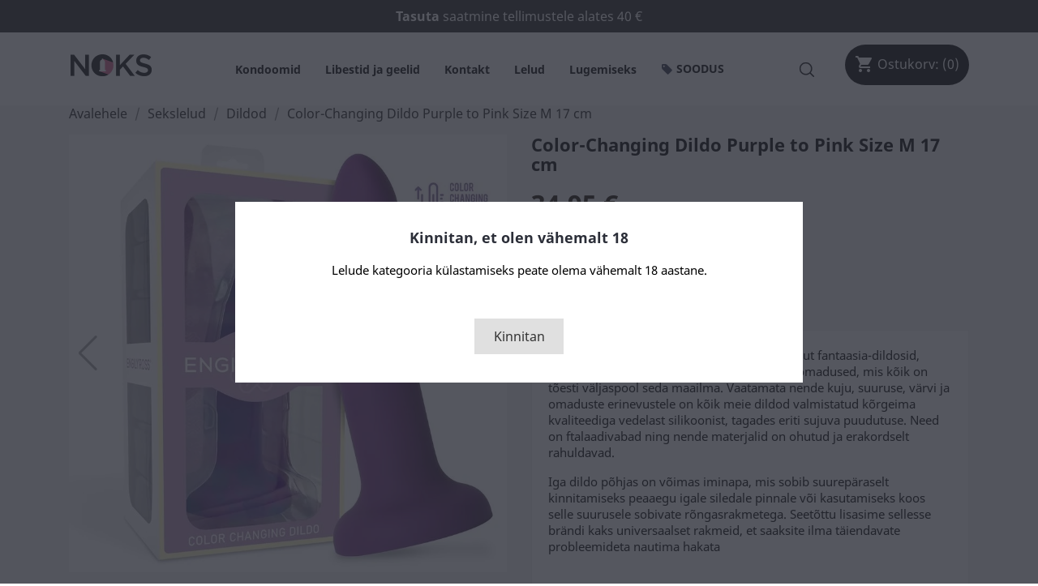

--- FILE ---
content_type: text/html; charset=utf-8
request_url: https://noks.ee/et/dildod/482-lisada-8436615002245.html
body_size: 15543
content:
<!doctype html>
<html lang="et">

  <head>
    
      
  <meta charset="utf-8">


  <meta http-equiv="x-ua-compatible" content="ie=edge">

<link rel="stylesheet" href="/themes/classic/assets/css/swiper-bundle.min.css"/>
<script src="/themes/classic/assets/js/swiper-bundle.min.js"></script>
<script src="/themes/classic/assets/js/Drift.min.js"></script>

  <link rel="canonical" href="https://noks.ee/et/dildod/482-lisada-8436615002245.html">

    <title>Color-Changing Dildo Purple to Pink Size M 17 cm</title>
    <meta name="description" content="Engily Rossi Dildox on bränd, mis pakub valikut fantaasia-dildosid, millest igaühel on ainulaadsed omadused ja omadused, mis kõik on tõesti väljaspool seda maailma. Vaatamata nende kuju, suuruse, värvi ja omaduste erinevustele on kõik meie dildod valmistatud kõrgeima kvaliteediga vedelast silikoonist, tagades eriti sujuva puudutuse. Need on ftalaadivabad ning nende materjalid on ohutud ja erakordselt rahuldavad.
Iga dildo põhjas on võimas iminapa, mis sobib suurepäraselt kinnitamiseks peaaegu igale siledale pinnale või kasutamiseks koos selle suurusele sobivate rõngasrakmetega. Seetõttu lisasime sellesse brändi kaks universaalset rakmeid, et saaksite ilma täiendavate probleemideta nautima hakata">
    <meta name="keywords" content="">
    <meta name="facebook-domain-verification" content="mdn9elzyvodh64ph2p60px21wc4p7f" />
                        <link rel="canonical" href="https://noks.ee/et/dildod/482-lisada-8436615002245.html">
        
                                    <link rel="alternate" href="https://noks.ee/et/dildod/482-lisada-8436615002245.html" hreflang="et">
                            <link rel="alternate" href="https://noks.ee/ru/dildod/482-lisada-8436615002245.html" hreflang="ru-ru">
                        
    
<meta property="og:title" content="Color-Changing Dildo Purple to Pink Size M 17 cm"/>
<meta property="og:description" content="Engily Rossi Dildox on bränd, mis pakub valikut fantaasia-dildosid, millest igaühel on ainulaadsed omadused ja omadused, mis kõik on tõesti väljaspool seda maailma. Vaatamata nende kuju, suuruse, värvi ja omaduste erinevustele on kõik meie dildod valmistatud kõrgeima kvaliteediga vedelast silikoonist, tagades eriti sujuva puudutuse. Need on ftalaadivabad ning nende materjalid on ohutud ja erakordselt rahuldavad.
Iga dildo põhjas on võimas iminapa, mis sobib suurepäraselt kinnitamiseks peaaegu igale siledale pinnale või kasutamiseks koos selle suurusele sobivate rõngasrakmetega. Seetõttu lisasime sellesse brändi kaks universaalset rakmeid, et saaksite ilma täiendavate probleemideta nautima hakata"/>
<meta property="og:type" content="website"/>
<meta property="og:url" content="https://noks.ee/et/dildod/482-lisada-8436615002245.html"/>
<meta property="og:site_name" content="Noks - kondoomipood"/>

                        <meta property="og:image" content="https://noks.ee/998-large_default/lisada.jpg"/>
                    <meta property="og:image" content="https://noks.ee/993-large_default/lisada.jpg"/>
                    <meta property="og:image" content="https://noks.ee/994-large_default/lisada.jpg"/>
                    <meta property="og:image" content="https://noks.ee/995-large_default/lisada.jpg"/>
                    <meta property="og:image" content="https://noks.ee/996-large_default/lisada.jpg"/>
                    <meta property="og:image" content="https://noks.ee/997-large_default/lisada.jpg"/>
                    <meta property="og:image" content="https://noks.ee/992-large_default/lisada.jpg"/>
            <script type="application/ld+json">
{
    "@context" : "http://schema.org",
    "@type" : "Organization",
    "name" : "Noks - kondoomipood",
    "url" : "https://noks.ee/et/",
    "logo" : {
        "@type":"ImageObject",
        "url":"https://noks.eehttps://noks.ee/img/kondoomid-logo-1576404606.jpg"
    }
}

</script>

<script type="application/ld+json">
{
    "@context":"http://schema.org",
    "@type":"WebPage",
    "isPartOf": {
        "@type":"WebSite",
        "url":  "https://noks.ee/et/",
        "name": "Noks - kondoomipood"
    },
    "name": "Color-Changing Dildo Purple to Pink Size M 17 cm",
    "url":  "https://noks.ee/et/dildod/482-lisada-8436615002245.html"
}


</script>
    <script type="application/ld+json">
    {
    "@context": "http://schema.org/",
    "@type": "Product",
    "name": "Color-Changing Dildo Purple to Pink Size M 17 cm",
    "description": "Engily Rossi Dildox on bränd, mis pakub valikut fantaasia-dildosid, millest igaühel on ainulaadsed omadused ja omadused, mis kõik on tõesti väljaspool seda maailma. Vaatamata nende kuju, suuruse, värvi ja omaduste erinevustele on kõik meie dildod valmistatud kõrgeima kvaliteediga vedelast silikoonist, tagades eriti sujuva puudutuse. Need on ftalaadivabad ning nende materjalid on ohutud ja erakordselt rahuldavad.
Iga dildo põhjas on võimas iminapa, mis sobib suurepäraselt kinnitamiseks peaaegu igale siledale pinnale või kasutamiseks koos selle suurusele sobivate rõngasrakmetega. Seetõttu lisasime sellesse brändi kaks universaalset rakmeid, et saaksite ilma täiendavate probleemideta nautima hakata",
    "category": "Dildod",
    "image" :"https://noks.ee/998-home_default/lisada.jpg",	"mpn": "ER00224",                      "offers": {
        "@type": "Offer",
        "priceCurrency": "EUR",
        "name": "Color-Changing Dildo Purple to Pink Size M 17 cm",
        "price": "34.95",
        "url": "https://noks.ee/et/dildod/482-lisada-8436615002245.html",
                        "image": ["https://noks.ee/998-large_default/lisada.jpg","https://noks.ee/993-large_default/lisada.jpg","https://noks.ee/994-large_default/lisada.jpg","https://noks.ee/995-large_default/lisada.jpg","https://noks.ee/996-large_default/lisada.jpg","https://noks.ee/997-large_default/lisada.jpg","https://noks.ee/992-large_default/lisada.jpg"],
                        "gtin13": "8436615002245",
                "sku": "ER00224",
                        "availability": "http://schema.org/InStock",
        "seller": {
            "@type": "Organization",
            "name": "Noks - kondoomipood"
        }
    }
    
}


    </script>
    <script type="application/ld+json">
    {
    "@context": "https://schema.org",
    "@type": "BreadcrumbList",
    "itemListElement": [
        {
    "@type": "ListItem",
    "position": 1,
    "name": "Avalehele",
    "item": "https://noks.ee/et/"
    },            {
    "@type": "ListItem",
    "position": 2,
    "name": "Sekslelud",
    "item": "https://noks.ee/et/15-lelud"
    },            {
    "@type": "ListItem",
    "position": 3,
    "name": "Dildod",
    "item": "https://noks.ee/et/39-dildod"
    },            {
    "@type": "ListItem",
    "position": 4,
    "name": "Color-Changing Dildo Purple to Pink Size M 17 cm",
    "item": "https://noks.ee/et/dildod/482-lisada-8436615002245.html"
    }        ]
    }
    </script>

    

    <meta name='viewport' content='width=device-width, initial-scale=1.0, maximum-scale=6.0' >



  <link rel="icon" type="image/vnd.microsoft.icon" href="https://noks.ee/img/favicon.ico?1576411539">
  <link rel="shortcut icon" type="image/x-icon" href="https://noks.ee/img/favicon.ico?1576411539">



    <link rel="stylesheet" href="https://noks.ee/themes/classic/assets/cache/theme-3793d8334.css" type="text/css" media="all">




  

  <script type="text/javascript">
        var btGapTag = {"tagContent":{"tracking_type":{"label":"tracking_type","value":"view_item"},"content_type":{"label":"content_type","value":"'product'"},"contents":{"label":"contents","value":[{"item_id":482,"item_name":"Color-Changing Dildo Purple to Pink Size M 17 cm ","currency":"EUR","item_category":"Dildod","price":34.95,"item_brand":"No brand"}]},"coupon_name":{"label":"coupon","value":"no_coupon"},"new_customer":{"label":"new_customer","value":false},"value":{"label":"value","value":34.95},"currency":{"label":"currency","value":"EUR"}},"elementCategoryProduct":"article.product-miniature","elementShipping":"input[type=radio]","elementPayment":".ps-shown-by-js","elementlogin":"button#submit-login","elementsignup":"div.no-account","elementWishCat":"button.wishlist-button-add","elementWishProd":"button.wishlist-button-add","gaId":"G-KLQKENPJ5P","gaEnable":"1","bEnableUa":"","sUAcode":"","ajaxUrl":"https:\/\/noks.ee\/et\/module\/ganalyticspro\/ajax","token":"fa5070c841ed8aea9b889a1a6000dbe6","bRefund":false,"bPartialRefund":false,"bUseConsent":"","bConsentHtmlElement":"","bConsentHtmlElementSecond":"","iConsentConsentLvl":0,"referer":null,"acbIsInstalled":false,"tagCurrency":"EUR"};
        var prestashop = {"cart":{"products":[],"totals":{"total":{"type":"total","label":"Kokku:","amount":0,"value":"0,00\u00a0\u20ac"},"total_including_tax":{"type":"total","label":"Kokku (maksudega)","amount":0,"value":"0,00\u00a0\u20ac"},"total_excluding_tax":{"type":"total","label":"Kokku (KM-ta)","amount":0,"value":"0,00\u00a0\u20ac"}},"subtotals":{"products":{"type":"products","label":"Vahesumma","amount":0,"value":"0,00\u00a0\u20ac"},"discounts":null,"shipping":{"type":"shipping","label":"Saatmine","amount":0,"value":""},"tax":null},"products_count":0,"summary_string":"0 toodet","vouchers":{"allowed":1,"added":[]},"discounts":[],"minimalPurchase":0.22,"minimalPurchaseRequired":"Tellimuse kinnitamiseks on n\u00f5utud minimaalne ostukorvi summa 0,22\u00a0\u20ac (maksudeta). Ostukorvi summa on hetkel 0,00\u00a0\u20ac (maksudeta)."},"currency":{"id":1,"name":"Euro","iso_code":"EUR","iso_code_num":"978","sign":"\u20ac"},"customer":{"lastname":null,"firstname":null,"email":null,"birthday":null,"newsletter":null,"newsletter_date_add":null,"optin":null,"website":null,"company":null,"siret":null,"ape":null,"is_logged":false,"gender":{"type":null,"name":null},"addresses":[]},"country":{"id_zone":1,"id_currency":0,"call_prefix":372,"iso_code":"EE","active":"1","contains_states":"0","need_identification_number":"0","need_zip_code":"1","zip_code_format":"NNNNN","display_tax_label":"1","name":"Eesti","id":86},"language":{"name":"Eesti keel (Estonian)","iso_code":"et","locale":"et-EE","language_code":"et","active":"1","is_rtl":"0","date_format_lite":"Y-m-d","date_format_full":"Y-m-d H:i:s","id":1},"page":{"title":"","canonical":"https:\/\/noks.ee\/et\/dildod\/482-lisada-8436615002245.html","meta":{"title":"Color-Changing Dildo Purple to Pink Size M 17 cm","description":"Engily Rossi Dildox on br\u00e4nd, mis pakub valikut fantaasia-dildosid, millest iga\u00fchel on ainulaadsed omadused ja omadused, mis k\u00f5ik on t\u00f5esti v\u00e4ljaspool seda maailma. Vaatamata nende kuju, suuruse, v\u00e4rvi ja omaduste erinevustele on k\u00f5ik meie dildod valmistatud k\u00f5rgeima kvaliteediga vedelast silikoonist, tagades eriti sujuva puudutuse. Need on ftalaadivabad ning nende materjalid on ohutud ja erakordselt rahuldavad.\nIga dildo p\u00f5hjas on v\u00f5imas iminapa, mis sobib suurep\u00e4raselt kinnitamiseks peaaegu igale siledale pinnale v\u00f5i kasutamiseks koos selle suurusele sobivate r\u00f5ngasrakmetega. Seet\u00f5ttu lisasime sellesse br\u00e4ndi kaks universaalset rakmeid, et saaksite ilma t\u00e4iendavate probleemideta nautima hakata","keywords":"","robots":"index"},"page_name":"product","body_classes":{"lang-et":true,"lang-rtl":false,"country-EE":true,"currency-EUR":true,"layout-full-width":true,"page-product":true,"tax-display-enabled":true,"page-customer-account":false,"product-id-482":true,"product-Color-Changing Dildo Purple to Pink Size M 17 cm":true,"product-id-category-39":true,"product-id-manufacturer-0":true,"product-id-supplier-0":true,"product-available-for-order":true},"admin_notifications":[],"password-policy":{"feedbacks":{"0":"V\u00e4ga n\u00f5rk","1":"N\u00f5rk","2":"keskmine","3":"Tugev","4":"V\u00e4ga tugev","Straight rows of keys are easy to guess":"Straight rows of keys are easy to guess","Short keyboard patterns are easy to guess":"Short keyboard patterns are easy to guess","Use a longer keyboard pattern with more turns":"Use a longer keyboard pattern with more turns","Repeats like \"aaa\" are easy to guess":"Repeats like \"aaa\" are easy to guess","Repeats like \"abcabcabc\" are only slightly harder to guess than \"abc\"":"Repeats like \"abcabcabc\" are only slightly harder to guess than \"abc\"","Sequences like abc or 6543 are easy to guess":"Sequences like \"abc\" or \"6543\" are easy to guess","Recent years are easy to guess":"Recent years are easy to guess","Dates are often easy to guess":"Dates are often easy to guess","This is a top-10 common password":"This is a top-10 common password","This is a top-100 common password":"This is a top-100 common password","This is a very common password":"This is a very common password","This is similar to a commonly used password":"This is similar to a commonly used password","A word by itself is easy to guess":"A word by itself is easy to guess","Names and surnames by themselves are easy to guess":"Names and surnames by themselves are easy to guess","Common names and surnames are easy to guess":"Common names and surnames are easy to guess","Use a few words, avoid common phrases":"Use a few words, avoid common phrases","No need for symbols, digits, or uppercase letters":"No need for symbols, digits, or uppercase letters","Avoid repeated words and characters":"Avoid repeated words and characters","Avoid sequences":"Avoid sequences","Avoid recent years":"Avoid recent years","Avoid years that are associated with you":"Avoid years that are associated with you","Avoid dates and years that are associated with you":"Avoid dates and years that are associated with you","Capitalization doesn't help very much":"Capitalization doesn't help very much","All-uppercase is almost as easy to guess as all-lowercase":"All-uppercase is almost as easy to guess as all-lowercase","Reversed words aren't much harder to guess":"Reversed words aren't much harder to guess","Predictable substitutions like '@' instead of 'a' don't help very much":"Predictable substitutions like \"@\" instead of \"a\" don't help very much","Add another word or two. Uncommon words are better.":"Add another word or two. Uncommon words are better."}}},"shop":{"name":"Noks - kondoomipood","logo":"https:\/\/noks.ee\/img\/kondoomid-logo-1576404606.jpg","stores_icon":"https:\/\/noks.ee\/img\/logo_stores.png","favicon":"https:\/\/noks.ee\/img\/favicon.ico"},"core_js_public_path":"\/themes\/","urls":{"base_url":"https:\/\/noks.ee\/","current_url":"https:\/\/noks.ee\/et\/dildod\/482-lisada-8436615002245.html","shop_domain_url":"https:\/\/noks.ee","img_ps_url":"https:\/\/noks.ee\/img\/","img_cat_url":"https:\/\/noks.ee\/img\/c\/","img_lang_url":"https:\/\/noks.ee\/img\/l\/","img_prod_url":"https:\/\/noks.ee\/img\/p\/","img_manu_url":"https:\/\/noks.ee\/img\/m\/","img_sup_url":"https:\/\/noks.ee\/img\/su\/","img_ship_url":"https:\/\/noks.ee\/img\/s\/","img_store_url":"https:\/\/noks.ee\/img\/st\/","img_col_url":"https:\/\/noks.ee\/img\/co\/","img_url":"https:\/\/noks.ee\/themes\/classic\/assets\/img\/","css_url":"https:\/\/noks.ee\/themes\/classic\/assets\/css\/","js_url":"https:\/\/noks.ee\/themes\/classic\/assets\/js\/","pic_url":"https:\/\/noks.ee\/upload\/","theme_assets":"https:\/\/noks.ee\/themes\/classic\/assets\/","theme_dir":"https:\/\/noks.ee\/data01\/virt84430\/domeenid\/www.noks.ee\/htdocs\/themes\/classic\/","pages":{"address":"https:\/\/noks.ee\/et\/aadress","addresses":"https:\/\/noks.ee\/et\/aadressid","authentication":"https:\/\/noks.ee\/et\/logi-sisse","manufacturer":"https:\/\/noks.ee\/et\/brands","cart":"https:\/\/noks.ee\/et\/ostukorv_2","category":"https:\/\/noks.ee\/et\/index.php?controller=category","cms":"https:\/\/noks.ee\/et\/index.php?controller=cms","contact":"https:\/\/noks.ee\/et\/kontakt","discount":"https:\/\/noks.ee\/et\/allahindlus","guest_tracking":"https:\/\/noks.ee\/et\/k\u00fclastajate-jalgimine","history":"https:\/\/noks.ee\/et\/tellimuste-ajalugu","identity":"https:\/\/noks.ee\/et\/identiteet","index":"https:\/\/noks.ee\/et\/","my_account":"https:\/\/noks.ee\/et\/minu-konto","order_confirmation":"https:\/\/noks.ee\/et\/tellimuse-kinnitamine","order_detail":"https:\/\/noks.ee\/et\/index.php?controller=order-detail","order_follow":"https:\/\/noks.ee\/et\/order-follow","order":"https:\/\/noks.ee\/et\/tellimuse","order_return":"https:\/\/noks.ee\/et\/index.php?controller=order-return","order_slip":"https:\/\/noks.ee\/et\/kreeditarve","pagenotfound":"https:\/\/noks.ee\/et\/lehte-ei-leitud","password":"https:\/\/noks.ee\/et\/parooli-taastamine","pdf_invoice":"https:\/\/noks.ee\/et\/index.php?controller=pdf-invoice","pdf_order_return":"https:\/\/noks.ee\/et\/index.php?controller=pdf-order-return","pdf_order_slip":"https:\/\/noks.ee\/et\/index.php?controller=pdf-order-slip","prices_drop":"https:\/\/noks.ee\/et\/soodushind","product":"https:\/\/noks.ee\/et\/index.php?controller=product","registration":"https:\/\/noks.ee\/et\/index.php?controller=registration","search":"https:\/\/noks.ee\/et\/otsi","sitemap":"https:\/\/noks.ee\/et\/sisukaart","stores":"https:\/\/noks.ee\/et\/kauplused","supplier":"https:\/\/noks.ee\/et\/tarnija","new_products":"https:\/\/noks.ee\/et\/uued-tooted","brands":"https:\/\/noks.ee\/et\/brands","register":"https:\/\/noks.ee\/et\/index.php?controller=registration","order_login":"https:\/\/noks.ee\/et\/tellimuse?login=1"},"alternative_langs":{"et":"https:\/\/noks.ee\/et\/dildod\/482-lisada-8436615002245.html","ru-ru":"https:\/\/noks.ee\/ru\/dildod\/482-lisada-8436615002245.html"},"actions":{"logout":"https:\/\/noks.ee\/et\/?mylogout="},"no_picture_image":{"bySize":{"small_default":{"url":"https:\/\/noks.ee\/img\/p\/et-default-small_default.jpg","width":98,"height":98},"cart_default":{"url":"https:\/\/noks.ee\/img\/p\/et-default-cart_default.jpg","width":125,"height":125},"home_default":{"url":"https:\/\/noks.ee\/img\/p\/et-default-home_default.jpg","width":255,"height":255},"medium_default":{"url":"https:\/\/noks.ee\/img\/p\/et-default-medium_default.jpg","width":452,"height":452},"large_default":{"url":"https:\/\/noks.ee\/img\/p\/et-default-large_default.jpg","width":800,"height":800}},"small":{"url":"https:\/\/noks.ee\/img\/p\/et-default-small_default.jpg","width":98,"height":98},"medium":{"url":"https:\/\/noks.ee\/img\/p\/et-default-home_default.jpg","width":255,"height":255},"large":{"url":"https:\/\/noks.ee\/img\/p\/et-default-large_default.jpg","width":800,"height":800},"legend":""}},"configuration":{"display_taxes_label":true,"display_prices_tax_incl":true,"is_catalog":false,"show_prices":true,"opt_in":{"partner":true},"quantity_discount":{"type":"price","label":"Hind"},"voucher_enabled":1,"return_enabled":0},"field_required":[],"breadcrumb":{"links":[{"title":"Avalehele","url":"https:\/\/noks.ee\/et\/"},{"title":"Sekslelud","url":"https:\/\/noks.ee\/et\/15-lelud"},{"title":"Dildod","url":"https:\/\/noks.ee\/et\/39-dildod"},{"title":"Color-Changing Dildo Purple to Pink Size M 17 cm","url":"https:\/\/noks.ee\/et\/dildod\/482-lisada-8436615002245.html"}],"count":4},"link":{"protocol_link":"https:\/\/","protocol_content":"https:\/\/"},"time":1769582596,"static_token":"fa5070c841ed8aea9b889a1a6000dbe6","token":"747b7f2e715f6c9fc71ae8fefacf3221","debug":false};
      </script>



  <style>
.prmn_tab_li_content {
    background-color: #fff;
    border-top: 1px solid #ddd;
    color: #555555;
    fill: #555555;
}
.prmn_tabs_li:first-child > .prmn_tab_li_content{
    border-top: 1px solid #dddddd!important;
}
.prmn_tabs_li:last-child {
    border-bottom: 1px solid #ddd;
}



/*------------------------------------------------*/
.ets_prmn_megamenu{
    background: #f4f4f4;
}
.ets_prmn_megamenu_content{
    color: #34374c;
    fill: #34374c;
    line-height: 60px;
    font-family: ;
    font-size: 14px;
}
.prmn_menus_li > a{
    font-size: 14px;
}
@media (min-width: 768px){
    .prmn_menus_li:hover,.click_open_submenu.open{
        background: a;
    }
    li.prmn_menus_li.prmn_has_sub:hover > a:after{
        background: a;
    }
}


.prmn_menus_li:hover > a,.click_open_submenu.open > a,
#header .prmn_menus_li:hover > a,#header .click_open_submenu.open > a{
    color: #d5000a;
    fill: #d5000a;
}
.prmn_menus_li{
    font-size: 14px;
}
@media (min-width: 768px){
    li.prmn_menus_li:not(:last-child){
        border-right: 1px solid a!important;
    }
}


.prmn_tab_li_content{
    color: a;
    fill: a;
    background: a;
    border-top: 1px solid a;
}
.prmn_tabs_li.open.prmn_tabs_has_content .prmn_tab_li_content .prmn_tab_name::before{
    border-right-color: a;
}
.preview.mobile li.prmn_menus_li{
    border-bottom-color: a;
}
/* #e41369 */
@media (min-width:768px){
    .prmn_tabs_li.open .prmn_tab_li_content,
    .prmn_tabs_li:hover .prmn_tab_li_content{
        color: #e41369;
        fill: #e41369;
        background: a;
    }
}
.prmn_tabs_li.prmn_tabs_has_content:hover .prmn_tab_li_content .prmn_tab_name::before,
.prmn_tabs_li.prmn_tabs_has_content.open .prmn_tab_li_content .prmn_tab_name::before{
    border-color: a;
}
.ets_prmn_block  > .h4{
    color: a;
    fill: a;
    border-bottom: 1px solid a!important;
    font-family: ;
    font-size: 14px
}
.ets_prmn_block .product-desc {
  color: a;
  font-size: 14px;
  font-family: ;
}
.ets_prmn_block  > .h4:hover{
    color: a;
}

.ets_prmn_block,
.ets_prmn_block_content,
.ets_prmn_block p{
    color: a;
}

#header .ets_prmn_block_content a,
.ets_prmn_block_content a{
    color: a;
}
.ets_prmn_block_content .has-sub > a:after{
    border-top-color: a;
}
#header .ets_prmn_block_content a:hover,
.ets_prmn_block_content a:hover{
    color: a;
}
.ets_prmn_block_content .has-sub > a:hover:after{
    border-top-color: a;
}
.ets_prmn_megamenu .prmn_columns_ul{
    background-color: a;
}

.prmn_tabs_li > .prmn_columns_contents_ul,
.ets_prmn_block_content li.has-sub > .ets_prmn_categories{
    background-color: a!important;
}
.prmn_menus_li {
    height: 60px;
}
.prmn_menu_width_fixed .prmn_menus_ul{
    width: 1170px;
    max-width: 100%;
}
.ets_prmn_megamenu.prmn_menu_width_fixed .container{
    width: 1170px;
}
@media (min-width: 1200px){
    .ets_prmn_megamenu.prmn_menu_width_fixed .prmn_menus_li.prmn_sub_align_auto > .prmn_columns_ul{
        width: 1170px!important;
    }
}
.ets_prmn_megamenu .prmn_menus_li.prmn_sub_align_auto > .prmn_columns_ul {
    margin-left: 0!important;
}
.prmn_block_type_product .ets_prmn_block_content a,
#header .prmn_block_type_product .ets_prmn_block_content a{
    color: a;
    font-family: ;
    font-size: 14px;
}
.prmn_block_type_product .ets_prmn_block_content a:hover,
#header .prmn_block_type_product .ets_prmn_block_content a:hover{
    color: a;
}
.prmn_block_type_product .product-price-and-shipping span,
.prmn_blocks_ul .prmn_block_type_product .price.product-price,
.prmn_block_type_product .content_price span {
    color: a;
    font-family: ;
    font-size: 14px;
}
.prmn_block_type_product .product-price-and-shipping .regular-price,
.prmn_block_type_product .content_price .old-price{
    color: a;
    font-size: 14px;
}
.prmn_columns_contents_ul,
.prmn_columns_contents_ul p{
    font-family: ;
    font-size: 14px;
}

.prmn_tabs_li .prmn_tab_li_content {
    font-family: ;
    font-size: 14px;
}

.ets_prmn_block_content{
    font-family: ;
    font-size: 14px
}
.ets_prmn_megamenu .clock-group .base,
.ets_prmn_megamenu .normal-clock .digits .text,
.ets_prmn_megamenu .clock.flip-clock .flap{
    color: #ffffff;
}
.ets_prmn_megamenu .flip-clock .clock-group .digit,
.ets_prmn_megamenu .normal-clock .digits,
.ets_prmn_megamenu .clock.flip-clock .flap:before{
    background:#000000;
    border-color:#000000;
}
@media (max-width: 767px) {
    .ets_prmn_megamenu .prmn_menus_ul .close_menu {
        background: #000000;
    }
}
.ets_prmn_block .thumbnail-container {
    margin-bottom: 0;
}
.ets_prmn_block .thumbnail-container .product-thumbnail {
    margin-bottom: 0;
    border: 0;
}
</style>	<script async src="https://www.googletagmanager.com/gtag/js?id=G-KLQKENPJ5P"></script>





    <!-- Google Tag Manager -->
    <script>(function(w,d,s,l,i){w[l]=w[l]||[];w[l].push({'gtm.start':
                new Date().getTime(),event:'gtm.js'});var f=d.getElementsByTagName(s)[0],
            j=d.createElement(s),dl=l!='dataLayer'?'&l='+l:'';j.async=true;j.src=
            'https://www.googletagmanager.com/gtm.js?id='+i+dl;f.parentNode.insertBefore(j,f);
        })(window,document,'script','dataLayer','GTM-NZCLDVP');</script>
    <!-- End Google Tag Manager -->


    
  <meta property="og:type" content="product">
  <meta property="og:url" content="https://noks.ee/et/dildod/482-lisada-8436615002245.html">
  <meta property="og:title" content="Color-Changing Dildo Purple to Pink Size M 17 cm">
  <meta property="og:site_name" content="Noks - kondoomipood">
  <meta property="og:description" content="Engily Rossi Dildox on bränd, mis pakub valikut fantaasia-dildosid, millest igaühel on ainulaadsed omadused ja omadused, mis kõik on tõesti väljaspool seda maailma. Vaatamata nende kuju, suuruse, värvi ja omaduste erinevustele on kõik meie dildod valmistatud kõrgeima kvaliteediga vedelast silikoonist, tagades eriti sujuva puudutuse. Need on ftalaadivabad ning nende materjalid on ohutud ja erakordselt rahuldavad.
Iga dildo põhjas on võimas iminapa, mis sobib suurepäraselt kinnitamiseks peaaegu igale siledale pinnale või kasutamiseks koos selle suurusele sobivate rõngasrakmetega. Seetõttu lisasime sellesse brändi kaks universaalset rakmeid, et saaksite ilma täiendavate probleemideta nautima hakata">
  <meta property="og:image" content="https://noks.ee/998-large_default/lisada.jpg">
  <meta property="product:pretax_price:amount" content="28.185484">
  <meta property="product:pretax_price:currency" content="EUR">
  <meta property="product:price:amount" content="34.95">
  <meta property="product:price:currency" content="EUR">
  
  </head>

  <body id="product" class="lang-et country-ee currency-eur layout-full-width page-product tax-display-enabled product-id-482 product-color-changing-dildo-purple-to-pink-size-m-17-cm product-id-category-39 product-id-manufacturer-0 product-id-supplier-0 product-available-for-order">
    
        <!-- Google Tag Manager (noscript) -->
        <noscript><iframe src="https://www.googletagmanager.com/ns.html?id=GTM-NZCLDVP"
                          height="0" width="0" style="display:none;visibility:hidden"></iframe></noscript>
        <!-- End Google Tag Manager (noscript) -->
    
    
      
    

    <main>
      
              

      <header id="header">
        
          
  <div class="header-banner">
    
                <div class="freeshipping-notice ">
              <strong>Tasuta</strong> saatmine tellimustele alates 40 €
          </div>
          <div class="freeshipping-notice yellow hidden">
              Lisa vaid <strong class="amount-needed">40,00 €</strong> eest tooteid veel ja saad <strong>TASUTA</strong> kohaletoimetuse!
          </div>
          <div class="freeshipping-notice green hidden">
              Hurraa! Oled saanud tasuta kohaletoimetuse 🎉
          </div>
        </div>



  <nav class="header-nav">
    <div class="container">
      <div class="row">
        <div class="hidden-sm-down">
          <div class="col-md-2 hidden-sm-down" id="_desktop_logo">
                              <a href="https://noks.ee/">
                  <img class="logo img-responsive" src="https://noks.ee/img/kondoomid-logo-1576404606.jpg" alt="Noks - kondoomipood" width="100" height="27">
                </a>
                        </div>
          <div class="col-md-7 col-xs-12">
            
                <div class="ets_prmn_megamenu
    ets_transition_default
    ets_transition_mobile_floating
     prmn_enabled_sticky     prmn_no_sticky_mobile     prmn_center_sticky     no_menu_bg_active     prmn_menu_width_auto     hover     ">
        <div class="ets_prmn_megamenu_content">
            <div class="container">
                <div class="ets_prmn_megamenu_content_content">
                    <div class="float-xs-left ybc-menu-toggle ybc-menu-btn closed">
                        <span class="ybc-menu-button-toggle_icon">
                            <i class="icon-bar"></i>
                            <i class="icon-bar"></i>
                            <i class="icon-bar"></i>
                        </span>
                        Menüü
                    </div>
                        <ul class="prmn_menus_ul auto">
        <li class="close_menu">
            <div class="pull-left">
                <span class="prmn_menus_back">
                    <i class="icon-bar"></i>
                    <i class="icon-bar"></i>
                    <i class="icon-bar"></i>
                </span>
                Menu
            </div>
            <div class="pull-right">
                <i class="ets_svg icon_angle_left">
                    <svg width="18" height="18" viewBox="0 0 1792 1792" xmlns="http://www.w3.org/2000/svg"><path d="M1203 544q0 13-10 23l-393 393 393 393q10 10 10 23t-10 23l-50 50q-10 10-23 10t-23-10l-466-466q-10-10-10-23t10-23l466-466q10-10 23-10t23 10l50 50q10 10 10 23z"/></svg>
                </i>
                Back
                <i class="ets_svg icon_angle_right">
                    <svg width="18" height="18" viewBox="0 0 1792 1792" xmlns="http://www.w3.org/2000/svg"><path d="M1171 960q0 13-10 23l-466 466q-10 10-23 10t-23-10l-50-50q-10-10-10-23t10-23l393-393-393-393q-10-10-10-23t10-23l50-50q10-10 23-10t23 10l466 466q10 10 10 23z"/></svg>
                </i>
            </div>
        </li>
                    <li class="prmn_menus_li prmn_sub_align_auto prmn_has_sub hover "
                >
                <a  href="https://noks.ee/et/10-kondoomid"
                        style="">
                    <span class="prmn_menu_content_title" >
                                                Kondoomid

                                            </span>
                </a>
                                                                            <span class="arrow closed">
                            <svg class="arrow_desktop" width="16" height="16" viewBox="0 0 1792 1792" xmlns="http://www.w3.org/2000/svg"><path d="M1395 736q0 13-10 23l-466 466q-10 10-23 10t-23-10l-466-466q-10-10-10-23t10-23l50-50q10-10 23-10t23 10l393 393 393-393q10-10 23-10t23 10l50 50q10 10 10 23z"/></svg>
                            <i class="ets_svg mobile">
                                <svg class="plus" width="16" height="16" viewBox="0 0 1792 1792" xmlns="http://www.w3.org/2000/svg"><path d="M1600 736v192q0 40-28 68t-68 28h-416v416q0 40-28 68t-68 28h-192q-40 0-68-28t-28-68v-416h-416q-40 0-68-28t-28-68v-192q0-40 28-68t68-28h416v-416q0-40 28-68t68-28h192q40 0 68 28t28 68v416h416q40 0 68 28t28 68z"></path></svg>
                                <svg class="minus" width="16" height="16" viewBox="0 0 1792 1792" xmlns="http://www.w3.org/2000/svg"><path d="M1600 736v192q0 40-28 68t-68 28h-1216q-40 0-68-28t-28-68v-192q0-40 28-68t68-28h1216q40 0 68 28t28 68z"></path></svg>
                            </i>
                        </span>
                                                                <ul class="prmn_columns_ul"
                            style="
                                    width:100%;
                                                                        " >
                                                            <li class="prmn_columns_li column_size_4  prmn_has_sub">
                                                                            <ul class="prmn_blocks_ul">
                                                                                            <li data-id-block="1" class="prmn_blocks_li">
                                                      
      
    <div class="ets_prmn_block prmn_block_type_category ">
                <div class="ets_prmn_block_content">
       
                                <ul class="ets_prmn_categories">
                    <li >
                <a href="https://noks.ee/et/12-durex">Durex</a>
                            </li>
                    <li >
                <a href="https://noks.ee/et/13-pasante">Pasante</a>
                            </li>
                    <li >
                <a href="https://noks.ee/et/16-skyn-lateksivaba">SKYN (lateksivaba)</a>
                            </li>
                    <li >
                <a href="https://noks.ee/et/17-maitsega-kondoomid">Maitsega kondoomid</a>
                            </li>
                    <li >
                <a href="https://noks.ee/et/19-mysize">MY.SIZE</a>
                            </li>
            </ul>
                      
        </div>
    </div>
    <div class="clearfix"></div>
   
                                                </li>
                                                                                    </ul>
                                                                    </li>
                                                            <li class="prmn_columns_li column_size_4  prmn_has_sub">
                                                                            <ul class="prmn_blocks_ul">
                                                                                            <li data-id-block="2" class="prmn_blocks_li">
                                                      
      
    <div class="ets_prmn_block prmn_block_type_category ">
                <div class="ets_prmn_block_content">
       
                                <ul class="ets_prmn_categories">
                    <li >
                <a href="https://noks.ee/et/25-manix">Manix</a>
                            </li>
                    <li >
                <a href="https://noks.ee/et/26-suured-kogused">Suured kogused</a>
                            </li>
                    <li >
                <a href="https://noks.ee/et/61-mister-size">Mister Size</a>
                            </li>
            </ul>
                      
        </div>
    </div>
    <div class="clearfix"></div>
   
                                                </li>
                                                                                    </ul>
                                                                    </li>
                                                    </ul>
                                                </li>
                    <li class="prmn_menus_li prmn_sub_align_auto prmn_has_sub hover "
                >
                <a  href="https://noks.ee/et/11-libestid-ja-geelid"
                        style="">
                    <span class="prmn_menu_content_title"  style=" font-weight: bolder;">
                                                 Libestid ja geelid

                                            </span>
                </a>
                                                                            <span class="arrow closed">
                            <svg class="arrow_desktop" width="16" height="16" viewBox="0 0 1792 1792" xmlns="http://www.w3.org/2000/svg"><path d="M1395 736q0 13-10 23l-466 466q-10 10-23 10t-23-10l-466-466q-10-10-10-23t10-23l50-50q10-10 23-10t23 10l393 393 393-393q10-10 23-10t23 10l50 50q10 10 10 23z"/></svg>
                            <i class="ets_svg mobile">
                                <svg class="plus" width="16" height="16" viewBox="0 0 1792 1792" xmlns="http://www.w3.org/2000/svg"><path d="M1600 736v192q0 40-28 68t-68 28h-416v416q0 40-28 68t-68 28h-192q-40 0-68-28t-28-68v-416h-416q-40 0-68-28t-28-68v-192q0-40 28-68t68-28h416v-416q0-40 28-68t68-28h192q40 0 68 28t28 68v416h416q40 0 68 28t28 68z"></path></svg>
                                <svg class="minus" width="16" height="16" viewBox="0 0 1792 1792" xmlns="http://www.w3.org/2000/svg"><path d="M1600 736v192q0 40-28 68t-68 28h-1216q-40 0-68-28t-28-68v-192q0-40 28-68t68-28h1216q40 0 68 28t28 68z"></path></svg>
                            </i>
                        </span>
                                                                <ul class="prmn_columns_ul"
                            style="
                                    width:100%;
                                                                        " >
                                                            <li class="prmn_columns_li column_size_4  prmn_has_sub">
                                                                            <ul class="prmn_blocks_ul">
                                                                                            <li data-id-block="3" class="prmn_blocks_li">
                                                      
      
    <div class="ets_prmn_block prmn_block_type_category ">
                <div class="ets_prmn_block_content">
       
                                <ul class="ets_prmn_categories">
                    <li >
                <a href="https://noks.ee/et/27-libestid">Libestid</a>
                            </li>
                    <li >
                <a href="https://noks.ee/et/28-vedelad-vibraatorid">Vedelad vibraatorid</a>
                            </li>
                    <li >
                <a href="https://noks.ee/et/29-massaazigeelid">Massaažigeelid</a>
                            </li>
                    <li >
                <a href="https://noks.ee/et/30-vahekorda-pikendavad">Vahekorda pikendavad</a>
                            </li>
                    <li >
                <a href="https://noks.ee/et/31-feromooniparfueuemid">Feromooniparfüümid</a>
                            </li>
            </ul>
                      
        </div>
    </div>
    <div class="clearfix"></div>
   
                                                </li>
                                                                                    </ul>
                                                                    </li>
                                                    </ul>
                                                </li>
                    <li class="prmn_menus_li prmn_sub_align_auto hover "
                >
                <a  href="https://noks.ee/et/kontakt"
                        style="">
                    <span class="prmn_menu_content_title"  style=" font-weight: bolder;">
                                                Kontakt

                                            </span>
                </a>
                                                                                                    </li>
                    <li class="prmn_menus_li prmn_sub_align_auto prmn_has_sub hover "
                >
                <a  href="https://noks.ee/et/15-lelud"
                        style="">
                    <span class="prmn_menu_content_title"  style=" font-weight: bolder;">
                                                Lelud

                                            </span>
                </a>
                                                                            <span class="arrow closed">
                            <svg class="arrow_desktop" width="16" height="16" viewBox="0 0 1792 1792" xmlns="http://www.w3.org/2000/svg"><path d="M1395 736q0 13-10 23l-466 466q-10 10-23 10t-23-10l-466-466q-10-10-10-23t10-23l50-50q10-10 23-10t23 10l393 393 393-393q10-10 23-10t23 10l50 50q10 10 10 23z"/></svg>
                            <i class="ets_svg mobile">
                                <svg class="plus" width="16" height="16" viewBox="0 0 1792 1792" xmlns="http://www.w3.org/2000/svg"><path d="M1600 736v192q0 40-28 68t-68 28h-416v416q0 40-28 68t-68 28h-192q-40 0-68-28t-28-68v-416h-416q-40 0-68-28t-28-68v-192q0-40 28-68t68-28h416v-416q0-40 28-68t68-28h192q40 0 68 28t28 68v416h416q40 0 68 28t28 68z"></path></svg>
                                <svg class="minus" width="16" height="16" viewBox="0 0 1792 1792" xmlns="http://www.w3.org/2000/svg"><path d="M1600 736v192q0 40-28 68t-68 28h-1216q-40 0-68-28t-28-68v-192q0-40 28-68t68-28h1216q40 0 68 28t28 68z"></path></svg>
                            </i>
                        </span>
                                                                <ul class="prmn_columns_ul"
                            style="
                                    width:100%;
                                                                        " >
                                                            <li class="prmn_columns_li column_size_4  prmn_has_sub">
                                                                            <ul class="prmn_blocks_ul">
                                                                                            <li data-id-block="4" class="prmn_blocks_li">
                                                      
      
    <div class="ets_prmn_block prmn_block_type_category ">
        <span class="h4" style="text-transform: uppercase; border-bottom: 1px solid #e7e7e7;"><a href="https://noks.ee/et/23-mehed">Mehed</a></span>        <div class="ets_prmn_block_content">
       
                                <ul class="ets_prmn_categories">
                    <li >
                <a href="https://noks.ee/et/45-masturbaatorid">Masturbaatorid</a>
                            </li>
                    <li >
                <a href="https://noks.ee/et/46-peeniserongad-ja-mansetid">Peeniserõngad ja Mansetid</a>
                            </li>
                    <li >
                <a href="https://noks.ee/et/47-peenise-suurendajad">Peenise suurendajad</a>
                            </li>
                    <li >
                <a href="https://noks.ee/et/49-anaaltapid-ja-kuulid">Anaaltapid ja kuulid</a>
                            </li>
            </ul>
                      
        </div>
    </div>
    <div class="clearfix"></div>
   
                                                </li>
                                                                                    </ul>
                                                                    </li>
                                                            <li class="prmn_columns_li column_size_4  prmn_has_sub">
                                                                            <ul class="prmn_blocks_ul">
                                                                                            <li data-id-block="5" class="prmn_blocks_li">
                                                      
      
    <div class="ets_prmn_block prmn_block_type_category ">
        <span class="h4" style="text-transform: uppercase; border-bottom: 1px solid #e7e7e7;"><a href="https://noks.ee/et/24-naised">Naised</a></span>        <div class="ets_prmn_block_content">
       
                                <ul class="ets_prmn_categories">
                    <li class="has-sub">
                <a href="https://noks.ee/et/32-vibraatorid">Vibraatorid</a>
                                    <span class="arrow closed"></span>
                        <ul class="ets_prmn_categories">
                    <li >
                <a href="https://noks.ee/et/33-klassikalised">Klassikalised vibraatorid</a>
                            </li>
                    <li >
                <a href="https://noks.ee/et/34-minivibraatorid">Minivibraatorid</a>
                            </li>
                    <li >
                <a href="https://noks.ee/et/35-jaenkuvibraatorid">Jänkuvibraatorid</a>
                            </li>
                    <li >
                <a href="https://noks.ee/et/36-puldiga-vibraatorid">Puldiga Vibraatorid</a>
                            </li>
                    <li >
                <a href="https://noks.ee/et/37-wand-masseerijad">Wand Masseerijad</a>
                            </li>
                    <li >
                <a href="https://noks.ee/et/38-g-punkti-vibraatorid">G-punkti Vibraatorid</a>
                            </li>
            </ul>

                            </li>
                    <li >
                <a href="https://noks.ee/et/39-dildod">Dildod</a>
                            </li>
                    <li >
                <a href="https://noks.ee/et/40-kliitoristimulaatorid">Kliitoristimulaatorid</a>
                            </li>
                    <li >
                <a href="https://noks.ee/et/41-tupekuulid">Tupekuulid</a>
                            </li>
                    <li >
                <a href="https://noks.ee/et/42-anaaltapid-ja-kuulid">Anaaltapid ja kuulid</a>
                            </li>
            </ul>
                      
        </div>
    </div>
    <div class="clearfix"></div>
   
                                                </li>
                                                                                    </ul>
                                                                    </li>
                                                            <li class="prmn_columns_li column_size_4  prmn_has_sub">
                                                                            <ul class="prmn_blocks_ul">
                                                                                            <li data-id-block="7" class="prmn_blocks_li">
                                                      
      
    <div class="ets_prmn_block prmn_block_type_category ">
        <span class="h4" style="text-transform: uppercase; border-bottom: 1px solid #e7e7e7;"><a href="https://noks.ee/et/32-vibraatorid">Vibraatorid</a></span>        <div class="ets_prmn_block_content">
       
                                <ul class="ets_prmn_categories">
                    <li >
                <a href="https://noks.ee/et/33-klassikalised">Klassikalised vibraatorid</a>
                            </li>
                    <li >
                <a href="https://noks.ee/et/34-minivibraatorid">Minivibraatorid</a>
                            </li>
                    <li >
                <a href="https://noks.ee/et/35-jaenkuvibraatorid">Jänkuvibraatorid</a>
                            </li>
                    <li >
                <a href="https://noks.ee/et/36-puldiga-vibraatorid">Puldiga Vibraatorid</a>
                            </li>
                    <li >
                <a href="https://noks.ee/et/37-wand-masseerijad">Wand Masseerijad</a>
                            </li>
                    <li >
                <a href="https://noks.ee/et/38-g-punkti-vibraatorid">G-punkti Vibraatorid</a>
                            </li>
            </ul>
                      
        </div>
    </div>
    <div class="clearfix"></div>
   
                                                </li>
                                                                                    </ul>
                                                                    </li>
                                                            <li class="prmn_columns_li column_size_4  prmn_has_sub">
                                                                            <ul class="prmn_blocks_ul">
                                                                                            <li data-id-block="6" class="prmn_blocks_li">
                                                      
      
    <div class="ets_prmn_block prmn_block_type_category ">
        <span class="h4" style="text-transform: uppercase; border-bottom: 1px solid #e7e7e7;"><a href="https://noks.ee/et/50-paaridele">Paaridele</a></span>        <div class="ets_prmn_block_content">
       
                                <ul class="ets_prmn_categories">
                    <li >
                <a href="https://noks.ee/et/51-lelud">Lelud</a>
                            </li>
                    <li >
                <a href="https://noks.ee/et/53-maengud">Mängud</a>
                            </li>
                    <li class="has-sub">
                <a href="https://noks.ee/et/55-bdsm">BDSM</a>
                                    <span class="arrow closed"></span>
                        <ul class="ets_prmn_categories">
                    <li >
                <a href="https://noks.ee/et/56-sidumine">Sidumine</a>
                            </li>
                    <li >
                <a href="https://noks.ee/et/57-maskid">Maskid</a>
                            </li>
                    <li >
                <a href="https://noks.ee/et/58-piitsad">Piitsad</a>
                            </li>
                    <li >
                <a href="https://noks.ee/et/59-suupallid">Suupallid</a>
                            </li>
                    <li >
                <a href="https://noks.ee/et/60-nibuklambrid">Nibuklambrid</a>
                            </li>
            </ul>

                            </li>
            </ul>
                      
        </div>
    </div>
    <div class="clearfix"></div>
   
                                                </li>
                                                                                    </ul>
                                                                    </li>
                                                    </ul>
                                                </li>
                    <li class="prmn_menus_li prmn_sub_align_auto hover "
                >
                <a  href="https://noks.ee/et/module/owlblog/categoryPost"
                        style="">
                    <span class="prmn_menu_content_title"  style=" font-weight: bolder;">
                                                Lugemiseks

                                            </span>
                </a>
                                                                                                    </li>
                    <li class="prmn_menus_li prmn_menus_li_tab prmn_sub_align_auto hover "
                style="width: auto;">
                <a  href="https://noks.ee/et/soodushind"
                        style="">
                    <span class="prmn_menu_content_title"  style="text-transform: uppercase; font-weight: bolder;">
                                                    <i class="ets_svg">
                                
<svg width="1792" height="1792" viewBox="0 0 1792 1792" xmlns="http://www.w3.org/2000/svg"><path d="M576 448q0-53-37.5-90.5t-90.5-37.5-90.5 37.5-37.5 90.5 37.5 90.5 90.5 37.5 90.5-37.5 37.5-90.5zm1067 576q0 53-37 90l-491 492q-39 37-91 37-53 0-90-37l-715-716q-38-37-64.5-101t-26.5-117v-416q0-52 38-90t90-38h416q53 0 117 26.5t102 64.5l715 714q37 39 37 91z"/></svg>
                            </i>
                                                Soodus

                        <span class="prmn_bubble_text"style="background: #fc4444; color: #ffffff;"> </span>                    </span>
                </a>
                                                                                                                    </li>
            </ul>
<script type="text/javascript">
    var Days_text = 'Day(s)';
    var Hours_text = 'Hr(s)';
    var Mins_text = 'Min(s)';
    var Sec_text = 'Sec(s)';
</script>
                    
                </div>
            </div>
        </div>
    </div>

          </div>
          <div class="col-md-3 right-nav">
              <div id="tm_ajax_search" class="btn-group compact-hidden">	
	<span class="search_button"></span> 
	<div class="searchtoggle">
	<form method="get" action="https://noks.ee/et/otsi" id="searchbox">
		<input type="hidden" name="controller" value="search" />
		<input type="hidden" name="orderby" value="position" />
		<input type="hidden" name="orderway" value="desc" />
		<input type="text" id="ajax_search" name="search_query" placeholder="Otsi" class="form-control" />
		<button type="submit" name="submit_search" class="btn btn-default button-search">
				<span>Search</span>
		</button>
	</form>
	</div>
	<div id="tm_search_result">
	</div>	
</div><div id="_desktop_cart">
  <div class="blockcart cart-preview inactive" data-refresh-url="//noks.ee/et/module/ps_shoppingcart/ajax">
    <div class="header">
              <i class="material-icons shopping-cart">shopping_cart</i>
        <span class="hidden-sm-down">Ostukorv:</span>
        <span class="cart-products-count">(0)</span>
          </div>
  </div>
</div>

          </div>
        </div>
        <div class="hidden-md-up text-sm-center mobile">
          <div class="hidden-lg-up text-sm-center mobile mobile-menu-btn">
            <div class="menu_ver_icon float-xs-left">
              <i class="material-icons d-inline"></i>
            </div>
            <span>Menüü</span>
          </div>          <div class="float-xs-right" id="_mobile_cart"></div>
          <div class="float-xs-right" id="_mobile_user_info"></div>
          <div class="top-logo" id="_mobile_logo"></div>
          <div class="clearfix"></div>
        </div>
      </div>
    </div>
  </nav>




  <div class="header-top ">
    <div class="container">
       <div class="row">

        <div class="col-md-10 col-sm-12 position-static">
          <div id="search_widget" class="search-widgets" data-search-controller-url="//noks.ee/et/otsi">
  <form method="get" action="//noks.ee/et/otsi">
    <input type="hidden" name="controller" value="search">
    <i class="material-icons search" aria-hidden="true">search</i>
    <input type="text" name="s" value="" placeholder="Otsi kataloogist" aria-label="Otsi">
    <i class="material-icons clear" aria-hidden="true">clear</i>
  </form>
</div>

<div class="responsive-category-menu">
    <div class="category-tree">
        <div class="main-header menu-header">
            <div class="menu-title">Men&uuml;&uuml;</div>
            <div class="close-menu">
                <i class="material-icons float-xs-left">clear</i>
            </div>
        </div>
        
    <ul class="depth-0"><li><div class="parent-category open-right"><img src="/modules/de_menu/assets/imgs/category_img_10.png" height="30">Kondoomid<div class="arrow"><i class="material-icons float-xs-left">chevron_right</i></div></div><div class="sub-categories open-right"><div class="menu-header sub-categories-header"><div class="prev-menu"><i class="material-icons float-xs-left">chevron_left</i></div><div class="menu-title">Kondoomid</div><div class="close-menu"><i class="material-icons float-xs-left">clear</i></div></div>
    <ul class="depth-1"><li><div class="parent-category open-down">Tootjad<div class="arrow"><i class="material-icons float-xs-left arrow-down">keyboard_arrow_down</i><i class="material-icons float-xs-left arrow-up">keyboard_arrow_up</i></div></div><div class="sub-categories">
    <ul class="depth-2"><li><a href="https://noks.ee/et/12-durex">Durex</a></li><li><a href="https://noks.ee/et/13-pasante">Pasante</a></li><li><a href="https://noks.ee/et/16-skyn-lateksivaba">SKYN (lateksivaba)</a></li><li><a href="https://noks.ee/et/61-mister-size">Mister Size</a></li><li><a href="https://noks.ee/et/19-mysize">MY.SIZE</a></li><li><a href="https://noks.ee/et/25-manix">Manix</a></li></ul><div class="view-all"><a href="https://noks.ee/et/62-tootjad">Vaata kõiki ></a></div></div></li><li><img src="/modules/de_menu/assets/imgs/category_img_70.png" height="30"><a href="https://noks.ee/et/70-vaeiksemad-suurused">Väiksemad suurused</a></li><li><img src="/modules/de_menu/assets/imgs/category_img_17.png" height="30"><a href="https://noks.ee/et/17-maitsega-kondoomid">Maitsega kondoomid</a></li><li><img src="/modules/de_menu/assets/imgs/category_img_63.png" height="30"><a href="https://noks.ee/et/63-paksemad-ja-tugevamad">Paksemad ja tugevamad</a></li><li><img src="/modules/de_menu/assets/imgs/category_img_69.png" height="30"><a href="https://noks.ee/et/69-suured-suurused">Suured suurused</a></li><li><img src="/modules/de_menu/assets/imgs/category_img_67.png" height="30"><a href="https://noks.ee/et/67-vahekorda-pikendavad">Vahekorda pikendavad</a></li><li><img src="/modules/de_menu/assets/imgs/category_img_68.png" height="30"><a href="https://noks.ee/et/68-ohukesed">Õhukesed</a></li><li><img src="/modules/de_menu/assets/imgs/category_img_65.png" height="30"><a href="https://noks.ee/et/65--stimuleeriva-geeliga">Stimuleeriva geeliga</a></li><li><img src="/modules/de_menu/assets/imgs/category_img_64.png" height="30"><a href="https://noks.ee/et/64-ribide-ja-taepikestega">Ribide ja täpikestega</a></li><li><img src="/modules/de_menu/assets/imgs/category_img_26.png" height="30"><a href="https://noks.ee/et/26-suured-kogused">Suured kogused</a></li><li><img src="/modules/de_menu/assets/imgs/category_img_66.png" height="30"><a href="https://noks.ee/et/66-lateksivabad">Lateksivabad</a></li><li><img src="/modules/de_menu/assets/imgs/category_img_71.png" height="30"><a href="https://noks.ee/et/71-kondoomid-naistele">Kondoomid naistele</a></li></ul><div class="view-all"><a href="https://noks.ee/et/10-kondoomid">Vaata kõiki ></a></div></div></li><li><div class="parent-category open-right"><img src="/modules/de_menu/assets/imgs/category_img_11.png" height="30">Libestid ja geelid<div class="arrow"><i class="material-icons float-xs-left">chevron_right</i></div></div><div class="sub-categories open-right"><div class="menu-header sub-categories-header"><div class="prev-menu"><i class="material-icons float-xs-left">chevron_left</i></div><div class="menu-title">Libestid ja geelid</div><div class="close-menu"><i class="material-icons float-xs-left">clear</i></div></div>
    <ul class="depth-1"><li><a href="https://noks.ee/et/27-libestid">Libestid</a></li><li><a href="https://noks.ee/et/28-vedelad-vibraatorid">Vedelad vibraatorid</a></li><li><a href="https://noks.ee/et/29-massaazigeelid">Massaažigeelid</a></li><li><a href="https://noks.ee/et/30-vahekorda-pikendavad">Vahekorda pikendavad</a></li><li><a href="https://noks.ee/et/31-feromooniparfueuemid">Feromooniparfüümid</a></li></ul><div class="view-all"><a href="https://noks.ee/et/11-libestid-ja-geelid">Vaata kõiki ></a></div></div></li><li><div class="parent-category open-right"><img src="/modules/de_menu/assets/imgs/category_img_15.png" height="30">Sekslelud<div class="arrow"><i class="material-icons float-xs-left">chevron_right</i></div></div><div class="sub-categories open-right"><div class="menu-header sub-categories-header"><div class="prev-menu"><i class="material-icons float-xs-left">chevron_left</i></div><div class="menu-title">Sekslelud</div><div class="close-menu"><i class="material-icons float-xs-left">clear</i></div></div>
    <ul class="depth-1"><li><div class="parent-category open-down">Vibraatorid<div class="arrow"><i class="material-icons float-xs-left arrow-down">keyboard_arrow_down</i><i class="material-icons float-xs-left arrow-up">keyboard_arrow_up</i></div></div><div class="sub-categories">
    <ul class="depth-2"><li><a href="https://noks.ee/et/33-klassikalised">Klassikalised vibraatorid</a></li><li><a href="https://noks.ee/et/34-minivibraatorid">Minivibraatorid</a></li><li><a href="https://noks.ee/et/35-jaenkuvibraatorid">Jänkuvibraatorid</a></li><li><a href="https://noks.ee/et/36-puldiga-vibraatorid">Puldiga Vibraatorid</a></li><li><a href="https://noks.ee/et/37-wand-masseerijad">Wand Masseerijad</a></li><li><a href="https://noks.ee/et/38-g-punkti-vibraatorid">G-punkti Vibraatorid</a></li></ul><div class="view-all"><a href="https://noks.ee/et/32-vibraatorid">Vaata kõiki ></a></div></div></li><li><a href="https://noks.ee/et/39-dildod">Dildod</a></li><li><div class="parent-category open-down">Sekslelud naistele<div class="arrow"><i class="material-icons float-xs-left arrow-down">keyboard_arrow_down</i><i class="material-icons float-xs-left arrow-up">keyboard_arrow_up</i></div></div><div class="sub-categories">
    <ul class="depth-2"><li><a href="https://noks.ee/et/40-kliitoristimulaatorid">Kliitorivibraatorid</a></li><li><a href="https://noks.ee/et/41-tupekuulid">Tupekuulid</a></li><li><a href="https://noks.ee/et/42-anaaltapid-ja-kuulid">Anaaltapid ja kuulid</a></li></ul><div class="view-all"><a href="https://noks.ee/et/24-naised">Vaata kõiki ></a></div></div></li><li><div class="parent-category open-down">Sekslelud meestele<div class="arrow"><i class="material-icons float-xs-left arrow-down">keyboard_arrow_down</i><i class="material-icons float-xs-left arrow-up">keyboard_arrow_up</i></div></div><div class="sub-categories">
    <ul class="depth-2"><li><a href="https://noks.ee/et/45-masturbaatorid">Masturbaatorid</a></li><li><a href="https://noks.ee/et/46-peeniserongad-ja-mansetid">Peeniserõngad ja Mansetid</a></li><li><a href="https://noks.ee/et/47-peenise-suurendajad">Peenise suurendajad</a></li><li><a href="https://noks.ee/et/49-anaaltapid-ja-kuulid">Anaaltapid ja kuulid</a></li></ul><div class="view-all"><a href="https://noks.ee/et/23-mehed">Vaata kõiki ></a></div></div></li><li><div class="parent-category open-down">Paaridele<div class="arrow"><i class="material-icons float-xs-left arrow-down">keyboard_arrow_down</i><i class="material-icons float-xs-left arrow-up">keyboard_arrow_up</i></div></div><div class="sub-categories">
    <ul class="depth-2"><li><a href="https://noks.ee/et/51-lelud">Lelud</a></li><li><a href="https://noks.ee/et/53-maengud">Mängud</a></li><li><div class="parent-category open-down">BDSM<div class="arrow"><i class="material-icons float-xs-left arrow-down">keyboard_arrow_down</i><i class="material-icons float-xs-left arrow-up">keyboard_arrow_up</i></div></div><div class="sub-categories">
    <ul class="depth-3"><li><a href="https://noks.ee/et/56-sidumine">Sidumine</a></li><li><a href="https://noks.ee/et/57-maskid">Maskid</a></li><li><a href="https://noks.ee/et/58-piitsad">Piitsad</a></li><li><a href="https://noks.ee/et/59-suupallid">Suupallid</a></li><li><a href="https://noks.ee/et/60-nibuklambrid">Nibuklambrid</a></li></ul><div class="view-all"><a href="https://noks.ee/et/55-bdsm">Vaata kõiki ></a></div></div></li></ul><div class="view-all"><a href="https://noks.ee/et/50-paaridele">Vaata kõiki ></a></div></div></li></ul><div class="view-all"><a href="https://noks.ee/et/15-lelud">Vaata kõiki ></a></div></div></li></ul>
    </div>
</div>


          <div class="clearfix"></div>
        </div>
      </div>
      <div id="mobile_top_menu_wrapper" class="row hidden-md-up" style="display:none;">
        <div class="js-top-menu mobile" id="_mobile_top_menu"></div>
        <div class="js-top-menu-bottom">
          <div id="_mobile_currency_selector"></div>
          <div id="_mobile_language_selector"></div>
          <div id="_mobile_contact_link"></div>
        </div>
      </div>
    </div>
  </div>
  


        
      </header>

      
        
<aside id="notifications">
  <div class="container">
    
    
    
      </div>
</aside>
      

      <section id="wrapper">
        
        <div class="container">
          
            <nav data-depth="4" class="breadcrumb">
  <ol>
    
              
          <li>
            <a href="https://noks.ee/et/">
              <span>Avalehele</span>
            </a>
          </li>
        
              
          <li>
            <a href="https://noks.ee/et/15-lelud">
              <span>Sekslelud</span>
            </a>
          </li>
        
              
          <li>
            <a href="https://noks.ee/et/39-dildod">
              <span>Dildod</span>
            </a>
          </li>
        
              
          <li>
            <a href="https://noks.ee/et/dildod/482-lisada-8436615002245.html">
              <span>Color-Changing Dildo Purple to Pink Size M 17 cm</span>
            </a>
          </li>
        
          
  </ol>
</nav>
          

          

          
  <div id="content-wrapper">
    
    

  <section id="main">

    <div class="row">
      <div class="col-md-6">
        
          <section class="page-content" id="content">
            
              
                <ul class="product-flags">
                                    </ul>
              

              
                <div class="images-container js-images-container">
    
        <div class="swiper product-swiper">
            <div class="swiper-wrapper">
                                    <div class="swiper-slide">
                        <div class="zoom-wrapper">
                            <div class="swiper-zoom-container">
                                <img
                                        src="https://noks.ee/998-large_default/lisada.jpg"
                                        class="img-fluid"
                                        alt="Color-Changing Dildo Purple to Pink Size M 17 cm"
                                        loading="lazy"
                                        data-zoom="https://noks.ee/998-large_default/lisada.jpg"
                                >

                            </div>
                            <i class="material-icons zoom-in zoom-trigger">&#xE8FF;</i>
                        </div>
                    </div>
                                    <div class="swiper-slide">
                        <div class="zoom-wrapper">
                            <div class="swiper-zoom-container">
                                <img
                                        src="https://noks.ee/993-large_default/lisada.jpg"
                                        class="img-fluid"
                                        alt="Color-Changing Dildo Purple to Pink Size M 17 cm"
                                        loading="lazy"
                                        data-zoom="https://noks.ee/993-large_default/lisada.jpg"
                                >

                            </div>
                            <i class="material-icons zoom-in zoom-trigger">&#xE8FF;</i>
                        </div>
                    </div>
                                    <div class="swiper-slide">
                        <div class="zoom-wrapper">
                            <div class="swiper-zoom-container">
                                <img
                                        src="https://noks.ee/994-large_default/lisada.jpg"
                                        class="img-fluid"
                                        alt="Color-Changing Dildo Purple to Pink Size M 17 cm"
                                        loading="lazy"
                                        data-zoom="https://noks.ee/994-large_default/lisada.jpg"
                                >

                            </div>
                            <i class="material-icons zoom-in zoom-trigger">&#xE8FF;</i>
                        </div>
                    </div>
                                    <div class="swiper-slide">
                        <div class="zoom-wrapper">
                            <div class="swiper-zoom-container">
                                <img
                                        src="https://noks.ee/995-large_default/lisada.jpg"
                                        class="img-fluid"
                                        alt="Color-Changing Dildo Purple to Pink Size M 17 cm"
                                        loading="lazy"
                                        data-zoom="https://noks.ee/995-large_default/lisada.jpg"
                                >

                            </div>
                            <i class="material-icons zoom-in zoom-trigger">&#xE8FF;</i>
                        </div>
                    </div>
                                    <div class="swiper-slide">
                        <div class="zoom-wrapper">
                            <div class="swiper-zoom-container">
                                <img
                                        src="https://noks.ee/996-large_default/lisada.jpg"
                                        class="img-fluid"
                                        alt="Color-Changing Dildo Purple to Pink Size M 17 cm"
                                        loading="lazy"
                                        data-zoom="https://noks.ee/996-large_default/lisada.jpg"
                                >

                            </div>
                            <i class="material-icons zoom-in zoom-trigger">&#xE8FF;</i>
                        </div>
                    </div>
                                    <div class="swiper-slide">
                        <div class="zoom-wrapper">
                            <div class="swiper-zoom-container">
                                <img
                                        src="https://noks.ee/997-large_default/lisada.jpg"
                                        class="img-fluid"
                                        alt="Color-Changing Dildo Purple to Pink Size M 17 cm"
                                        loading="lazy"
                                        data-zoom="https://noks.ee/997-large_default/lisada.jpg"
                                >

                            </div>
                            <i class="material-icons zoom-in zoom-trigger">&#xE8FF;</i>
                        </div>
                    </div>
                                    <div class="swiper-slide">
                        <div class="zoom-wrapper">
                            <div class="swiper-zoom-container">
                                <img
                                        src="https://noks.ee/992-large_default/lisada.jpg"
                                        class="img-fluid"
                                        alt="Color-Changing Dildo Purple to Pink Size M 17 cm"
                                        loading="lazy"
                                        data-zoom="https://noks.ee/992-large_default/lisada.jpg"
                                >

                            </div>
                            <i class="material-icons zoom-in zoom-trigger">&#xE8FF;</i>
                        </div>
                    </div>
                            </div>
            <div class="swiper-pagination"></div>
            <div class="swiper-button-prev"></div>
            <div class="swiper-button-next"></div>

        </div>
        <div class="swiper product-thumbs mt-2">
            <div class="swiper-wrapper">
                                    <div class="swiper-slide">
                        <img src="https://noks.ee/998-home_default/lisada.jpg" class="img-fluid" alt="Color-Changing Dildo Purple to Pink Size M 17 cm">
                    </div>
                                    <div class="swiper-slide">
                        <img src="https://noks.ee/993-home_default/lisada.jpg" class="img-fluid" alt="Color-Changing Dildo Purple to Pink Size M 17 cm">
                    </div>
                                    <div class="swiper-slide">
                        <img src="https://noks.ee/994-home_default/lisada.jpg" class="img-fluid" alt="Color-Changing Dildo Purple to Pink Size M 17 cm">
                    </div>
                                    <div class="swiper-slide">
                        <img src="https://noks.ee/995-home_default/lisada.jpg" class="img-fluid" alt="Color-Changing Dildo Purple to Pink Size M 17 cm">
                    </div>
                                    <div class="swiper-slide">
                        <img src="https://noks.ee/996-home_default/lisada.jpg" class="img-fluid" alt="Color-Changing Dildo Purple to Pink Size M 17 cm">
                    </div>
                                    <div class="swiper-slide">
                        <img src="https://noks.ee/997-home_default/lisada.jpg" class="img-fluid" alt="Color-Changing Dildo Purple to Pink Size M 17 cm">
                    </div>
                                    <div class="swiper-slide">
                        <img src="https://noks.ee/992-home_default/lisada.jpg" class="img-fluid" alt="Color-Changing Dildo Purple to Pink Size M 17 cm">
                    </div>
                            </div>
        </div>
    
</div>

<script>
    if (typeof window.productSwiper === 'undefined') {
        window.productSwiper = null;
        window.productThumbs = null;
    }
    function initProductSwiper() {
        if (window.productSwiper) {
            window.productSwiper.destroy(true, true);
        }

        if (window.productThumbs) {
            window.productThumbs.destroy(true, true);
        }

        window.productThumbs = new Swiper('.product-thumbs', {
            slidesPerView: 4,
            spaceBetween: 10,
            freeMode: true,
            watchSlidesProgress: true,
            breakpoints: {
                768: { slidesPerView: 5 },
                1024: { slidesPerView: 6 }
            }
        });

        const el = document.querySelector('.product-swiper');
        if (!el) return; // kaitse kui elementi pole veel DOM-is

        window.productSwiper = new Swiper(el, {
            loop: false,
            zoom: true,
            thumbs: {
                swiper: window.productThumbs
            },
            navigation: {
                nextEl: '.product-swiper .swiper-button-next',
                prevEl: '.product-swiper .swiper-button-prev',
            },
            spaceBetween: 10,
            on: {
                slideChange: function () {
                    setTimeout(() => {
                        if (window.driftInstance) {
                            window.driftInstance.disable();
                            window.driftInstance = null;
                        }
                        $('.zoom-wrapper').removeClass('zoom-open');
                    }, 50);
                }
            }
        });
        $('.zoom-wrapper .zoom-trigger').click(function () {
            const el = document.querySelector('.product-swiper');
            const activeSlide = el.querySelector('.swiper-slide-active img');
            $('.zoom-wrapper').addClass('zoom-open');
            if (activeSlide) {
                easyDriftZoom(activeSlide);
            }
        });

    }

    document.addEventListener('DOMContentLoaded', function () {
        initProductSwiper();

        // Kuula kombinatsiooni muutust
        prestashop.on('updatedProduct', function () {
            $('.drift-zoom-pane.drift-open').remove();
            setTimeout(() => {
                initProductSwiper();
            }, 100); // väikene viivitus tagab, et uued pildid on DOM-is
        });
    });

    function easyDriftZoom(targetImage) {
        // Luba ainult kui on desktop
        if (window.innerWidth < 768) {
            if (window.driftInstance) {
                window.driftInstance.disable();
                window.driftInstance = null;
            }
            return;
        }

        // Eemalda eelmine (kui olemas)
        if (window.driftInstance) {
            window.driftInstance.disable();
            window.driftInstance = null;
        }

        // Loo uus
        window.driftInstance = new Drift(targetImage, {
            paneContainer: document.querySelector('.product-information'),
            inlinePane: false,
            zoomFactor: 2,
        });
    }
</script>              
              <div class="scroll-box-arrows">
                <i class="material-icons left">&#xE314;</i>
                <i class="material-icons right">&#xE315;</i>
              </div>

            
          </section>
        
        </div>
        <div class="col-md-6 product-content">
          
            
              <h1 class="h1">Color-Changing Dildo Purple to Pink Size M 17 cm</h1>
            
          
          
              <div class="product-prices">
    
          

    
      <div
        class="product-price h5 "
        itemprop="offers"
        itemscope
        itemtype="https://schema.org/Offer"
      >
        <link itemprop="availability" href="https://schema.org/InStock"/>
        <meta itemprop="priceCurrency" content="EUR">

        <div class="current-price">
          <span itemprop="price" content="34.95">34,95 €</span>

                  </div>

        
                  
      </div>
    

    
          

    
          

    
          

    

             </div>
          

            <div class="product-actions">
                
                    <form action="https://noks.ee/et/ostukorv_2" method="post" id="add-to-cart-or-refresh">
                        <input type="hidden" name="token" value="fa5070c841ed8aea9b889a1a6000dbe6">
                        <input type="hidden" name="id_product" value="482" id="product_page_product_id">
                        <input type="hidden" name="id_customization" value="0" id="product_customization_id">

                        
                            <div class="product-variants">
  </div>
                        

                        
                                                    

                        
                            <section class="product-discounts">
  </section>
                        

                        
                            <div class="product-add-to-cart">
      <span class="control-label">Kogus</span>

    
      <div class="product-quantity clearfix">
        <div class="qty">
          <input
            type="text"
            name="qty"
            id="quantity_wanted"
            value="1"
            class="input-group"
            min="1"
            aria-label="Kogus"
          >
        </div>

        <div class="add">
          <button
            class="btn btn-primary add-to-cart"
            data-button-action="add-to-cart"
            type="submit"
                      >
            <i class="material-icons shopping-cart">&#xE547;</i>
            Lisa ostukorvi
          </button>
        </div>
      </div>
    

    
      <span id="product-availability">
                  
                                  </span>
    
    
    
      <p class="product-minimal-quantity">
              </p>
    
  </div>
                        

                        
                            <div class="product-additional-info">
  
</div>
                        

                                                
                    </form>
                

            </div>

          <div class="product-information">
              
              
              <div class="short-desc" id="product-description-short-482"><p>Engily Rossi Dildox on bränd, mis pakub valikut fantaasia-dildosid, millest igaühel on ainulaadsed omadused ja omadused, mis kõik on tõesti väljaspool seda maailma. Vaatamata nende kuju, suuruse, värvi ja omaduste erinevustele on kõik meie dildod valmistatud kõrgeima kvaliteediga vedelast silikoonist, tagades eriti sujuva puudutuse. Need on ftalaadivabad ning nende materjalid on ohutud ja erakordselt rahuldavad.</p>
<p>Iga dildo põhjas on võimas iminapa, mis sobib suurepäraselt kinnitamiseks peaaegu igale siledale pinnale või kasutamiseks koos selle suurusele sobivate rõngasrakmetega. Seetõttu lisasime sellesse brändi kaks universaalset rakmeid, et saaksite ilma täiendavate probleemideta nautima hakata</p></div>
            

            
            
              
            
              

                      </div>
      </div>
    </div>
    <div class="row long-desc">
      <div class="col-md-12">
                    <div class="product-information">
                <p>Uuendusliku tehnoloogiaga, et saavutada vedela silikooni maksimaalne sujuvus läbi pihustusviimistluse ja UV-kõvastumise. Kuid see, mis eristab seda muust, on see, et see muudab värvi. Kas soovite teada, kuidas?</p>
<p>Dildo värvus muutub sõltuvalt temperatuurist, millega see kokku puutub. Toatemperatuuril on dildo tugev, jõuline ja erootiline lilla toon. Kui puutute kokku teie kehatemperatuuriga, muutub see roosaks, soojemaks ja sensuaalsemaks tooniks.</p>
<p>Pidage meeles, et saate seda kombineerida Dildox by Engily Rossi universaalsete rakmetega, et nautida koos oma partneriga ilma käsi kasutamata. Külastage Nanamit, et leida oma lemmik veepõhine määrdeaine ja hea mänguasjade puhastusvahend, et saaksite nautida Dildox by Engily Ross täiel rinnal.</p>
<p></p>
<p>Funktsioonid:</p>
<ul>
<li>Värvi muutev dildo</li>
<li>Toatemperatuuril lilla</li>
<li>Roosa kehatemperatuuril (38ºC)</li>
<li>Kõrgeima kvaliteediga vedel silikoon</li>
<li>Paindlik</li>
<li>Tugev iminapp põhjas</li>
<li>Sobib kasutamiseks koos rakmetega</li>
<li>Ftalaadivaba</li>
<li>Soovitame kasutada veepõhist libestit</li>
<li>Suurus M: 17 cm x 3,4 cm</li>
</ul>
            </div>
              </div>
    </div>
    
          

    
      
    

    
      <div class="modal fade js-product-images-modal" id="product-modal">
  <div class="modal-dialog" role="document">
    <div class="modal-content">
      <div class="modal-body">
                <figure>
          <img class="js-modal-product-cover product-cover-modal" width="800" src="https://noks.ee/998-large_default/lisada.jpg" alt="Color-Changing Dildo Purple to Pink Size M 17 cm" title="Color-Changing Dildo Purple to Pink Size M 17 cm" itemprop="image">
          <figcaption class="image-caption">
          
            <div id="product-description-short" itemprop="description"><p>Engily Rossi Dildox on bränd, mis pakub valikut fantaasia-dildosid, millest igaühel on ainulaadsed omadused ja omadused, mis kõik on tõesti väljaspool seda maailma. Vaatamata nende kuju, suuruse, värvi ja omaduste erinevustele on kõik meie dildod valmistatud kõrgeima kvaliteediga vedelast silikoonist, tagades eriti sujuva puudutuse. Need on ftalaadivabad ning nende materjalid on ohutud ja erakordselt rahuldavad.</p>
<p>Iga dildo põhjas on võimas iminapa, mis sobib suurepäraselt kinnitamiseks peaaegu igale siledale pinnale või kasutamiseks koos selle suurusele sobivate rõngasrakmetega. Seetõttu lisasime sellesse brändi kaks universaalset rakmeid, et saaksite ilma täiendavate probleemideta nautima hakata</p></div>
          
        </figcaption>
        </figure>
        <aside id="thumbnails" class="thumbnails js-thumbnails text-sm-center">
          
            <div class="js-modal-mask mask ">
              <ul class="product-images js-modal-product-images">
                                  <li class="thumb-container">
                    <img data-image-large-src="https://noks.ee/998-large_default/lisada.jpg" class="thumb js-modal-thumb" src="https://noks.ee/998-home_default/lisada.jpg" alt="Color-Changing Dildo Purple to Pink Size M 17 cm" title="Color-Changing Dildo Purple to Pink Size M 17 cm" width="255" itemprop="image">
                  </li>
                                  <li class="thumb-container">
                    <img data-image-large-src="https://noks.ee/993-large_default/lisada.jpg" class="thumb js-modal-thumb" src="https://noks.ee/993-home_default/lisada.jpg" alt="Color-Changing Dildo Purple to Pink Size M 17 cm" title="Color-Changing Dildo Purple to Pink Size M 17 cm" width="255" itemprop="image">
                  </li>
                                  <li class="thumb-container">
                    <img data-image-large-src="https://noks.ee/994-large_default/lisada.jpg" class="thumb js-modal-thumb" src="https://noks.ee/994-home_default/lisada.jpg" alt="Color-Changing Dildo Purple to Pink Size M 17 cm" title="Color-Changing Dildo Purple to Pink Size M 17 cm" width="255" itemprop="image">
                  </li>
                                  <li class="thumb-container">
                    <img data-image-large-src="https://noks.ee/995-large_default/lisada.jpg" class="thumb js-modal-thumb" src="https://noks.ee/995-home_default/lisada.jpg" alt="Color-Changing Dildo Purple to Pink Size M 17 cm" title="Color-Changing Dildo Purple to Pink Size M 17 cm" width="255" itemprop="image">
                  </li>
                                  <li class="thumb-container">
                    <img data-image-large-src="https://noks.ee/996-large_default/lisada.jpg" class="thumb js-modal-thumb" src="https://noks.ee/996-home_default/lisada.jpg" alt="Color-Changing Dildo Purple to Pink Size M 17 cm" title="Color-Changing Dildo Purple to Pink Size M 17 cm" width="255" itemprop="image">
                  </li>
                                  <li class="thumb-container">
                    <img data-image-large-src="https://noks.ee/997-large_default/lisada.jpg" class="thumb js-modal-thumb" src="https://noks.ee/997-home_default/lisada.jpg" alt="Color-Changing Dildo Purple to Pink Size M 17 cm" title="Color-Changing Dildo Purple to Pink Size M 17 cm" width="255" itemprop="image">
                  </li>
                                  <li class="thumb-container">
                    <img data-image-large-src="https://noks.ee/992-large_default/lisada.jpg" class="thumb js-modal-thumb" src="https://noks.ee/992-home_default/lisada.jpg" alt="Color-Changing Dildo Purple to Pink Size M 17 cm" title="Color-Changing Dildo Purple to Pink Size M 17 cm" width="255" itemprop="image">
                  </li>
                              </ul>
            </div>
          
                      <div class="arrows js-modal-arrows">
              <i class="material-icons arrow-up js-modal-arrow-up">&#xE5C7;</i>
              <i class="material-icons arrow-down js-modal-arrow-down">&#xE5C5;</i>
            </div>
                  </aside>
      </div>
    </div><!-- /.modal-content -->
  </div><!-- /.modal-dialog -->
</div><!-- /.modal -->
    

    
      <footer class="page-footer">
        
          <!-- Footer content -->
        
      </footer>
    
  </section>


    
  </div>


          
        </div>
        
      </section>

                    <footer id="footer" class="l-footer">
                
                    <div class="container">
  <div>
    <a href="/content/5-privaatsus-poliitika">Privaatsuspoliitika</a>
    <a href="/content/3-ueld-ja-ostutingimused">Üld- ja ostutingimused</a>
    <a href="/content/1-tarnetingimused">Tarnetingimused</a>
    <a href="/content/2-maksevoimalused">Maksevõimalused</a>

  </div>
</div>

<div class="container social">
  <div>
    <br>
    <p>Jälgi meid</p>
    <a href="https://www.facebook.com/nokspood" target="_blank">Facebook</a>
    <a href="https://www.instagram.com/noks_kondoomid/" target="_blank">Instagram</a>
  </div>
</div>

<div class="footer__logos">
  <img src="/modules/de_simplecheckout/assets/img/payment-logos/swedbank.png" alt="Swedbank" width="85" height="30">
  <img src="/modules/de_simplecheckout/assets/img/payment-logos/seb.png" alt="SEB" width="85" height="30">
  <img src="/modules/de_simplecheckout/assets/img/payment-logos/lhv.png" alt="LHV" width="85" height="30">
  <img src="/modules/de_simplecheckout/assets/img/payment-logos/coop.png" alt="Coop" width="85" height="30">
  <img src="/modules/de_simplecheckout/assets/img/payment-logos/revolut.png" alt="Revolut" width="69" height="30">
  <img src="/modules/estterminals/views/img/smartpost.jpg" alt="Smartpost" width="30" height="30">
  <img src="/modules/estterminals/views/img/omniva.jpg" alt="Omniva" width="30" height="30">
  <img src="/modules/estterminals/views/img/dpd.jpg" alt="DPD" width="30" height="30">
</div>

  <style>
            .remodal-av .dropdown-toggle:after {
            display: none;
        }
    
     .remodal-overlay {
         background: rgba(43, 46, 56, 0.8) !important;
     }

    .remodal-av {
        background: #ffffff !important;
    }

    
     
    
      </style>

<script src="https://ajax.googleapis.com/ajax/libs/jquery/2.2.4/jquery.min.js" type="text/javascript"></script>

<script>
    var mode = "live";
    var inst;

    function avAllow()
    {
        $(".remodal-av .remodal-confirm").removeClass("dis-age dis");
        $(".text-unverified").hide();
        $(".text-age").hide();
        $(".text-verified").fadeIn();
        $(".remodal-confirm").attr("data-remodal-action", "confirm");
    }

    function avReject()
    {
        if (mode != "classic")
            $(".remodal-av .remodal-confirm").removeClass("dis");

        if (mode != "classic")
            $(".remodal-av .remodal-confirm").addClass("dis-age");

        $(".text-verified").hide();
        $(".text-unverified").hide();
        $(".text-age").fadeIn();
        $(".remodal-confirm").attr("data-remodal-action", "");
    }

    function avLiveValidation()
    {
        $('.av-select').on('change', function() {
            performValidation();
        });
    }

    function avClassicValidation()
    {
        $('.remodal-confirm').click(function() {
            performValidation();
        });
    }

    function performValidation()
    {
        // Current date
        var today = new Date();
        var dd = today.getDate();
        var mm = today.getMonth()+1; //January is 0!
        var yyyy = today.getFullYear();

        // Selected date
        var day = $(".av-day").find("option:selected").val();
        var month = $(".av-month").find("option:selected").val();
        var year = $(".av-year").find("option:selected").val();

        if(year < yyyy-18) {
            // Allowed
            avAllow();
        } else {
            if(year == yyyy-18) {
                // Check month and day
                if(month < mm) {
                    // Allowed
                    avAllow();
                } else {
                    if(month == mm) {
                        if(day <= dd) {
                            // Allowed
                            avAllow();
                        } else {
                            // Not allowed
                            avReject();
                        }
                    } else {
                        // Not allowed
                        avReject();
                    }
                }
            } else {
                // Not allowed
                avReject();
            }
        }
    }

    jQuery( document ).ready(function() {
                avLiveValidation();
        
        jQuery(".remodal-confirm").click(function () {
            if($(this).attr("data-remodal-action") == "confirm") {
                avAjax();
                inst.close();
            }
        });
    });

            jQuery( document ).ready(function() {
            $('.remodal-av').remodal({ hashTracking: false });
            $(".selectpicker").selectpicker();
            inst = $.remodal.lookup[$('[data-remodal-id=modalav]').data('remodal')];
            inst.open();
        });
    </script>

<div class="remodal remodal-av" data-remodal-id="modalav">

            <h3>Kinnitan, et olen vähemalt 18</h3>
        <p>
                    Lelude kategooria külastamiseks peate olema vähemalt 18 aastane.
            </p>

        <br>

    
    <button style="margin-top: 0;"            class="remodal-confirm dis"
            data-remodal-action="confirm">
        <span class="text-verified" style="display: none;margin: 0 20px;">
                    Kinnitan
                </span>

        <span class="text-unverified" style="margin: 0 20px;">

                                                Kinnitan
                                    </span>
                <span class="text-age" style="margin: 0 20px;display: none;">
                              Your age is too low
                     </span>
            </button>

</div>


                
            </footer>
        
    </main>

    
        <script type="text/javascript" src="https://noks.ee/themes/classic/assets/cache/bottom-104d7b333.js" ></script>


    

    
      
    
  </body>

</html>